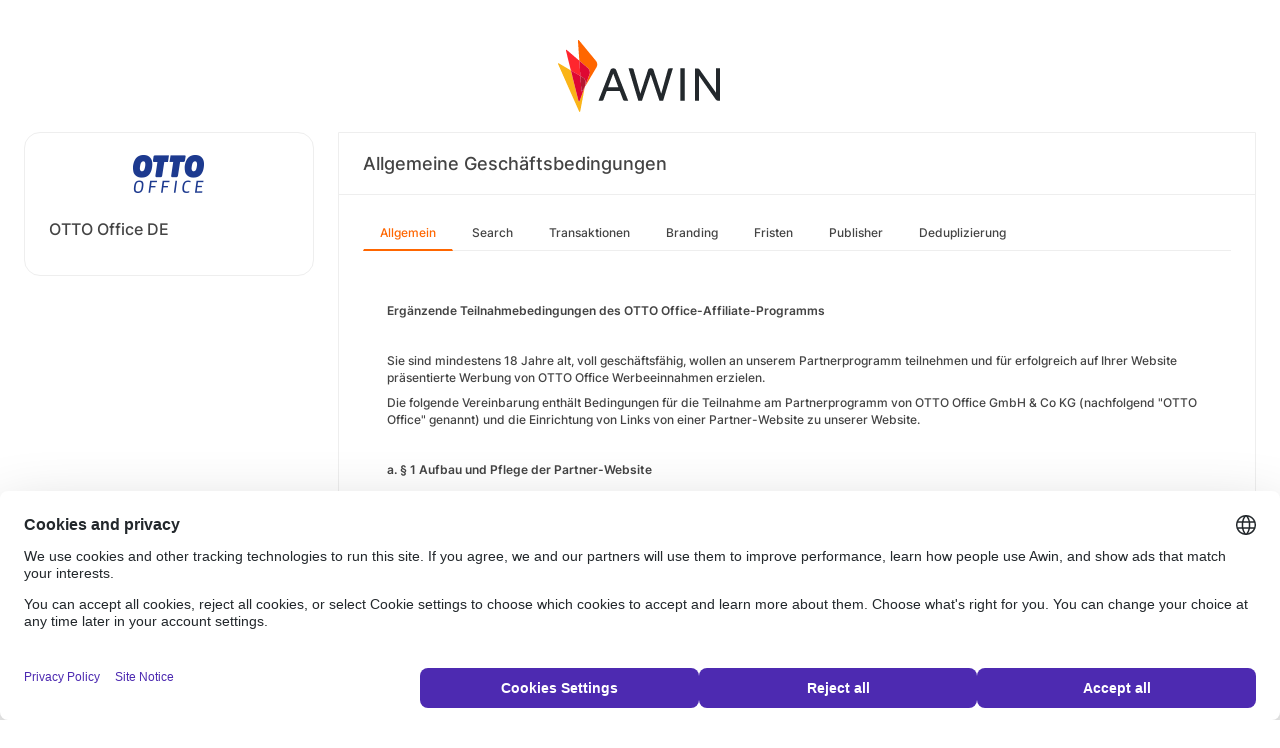

--- FILE ---
content_type: text/html; charset=UTF-8
request_url: https://ui.awin.com/merchant-profile-terms/14601?setLocale=en_US
body_size: 9348
content:
<!DOCTYPE html>
<html>
    <head>
        <title>Awin | OTTO Office DE Partnerprogramm</title>                    <meta name="description" content="Sign up to OTTO Office DE affiliate programme. So geht Büro! OTTO Office ist der professionelle Partner rund ums Büro für erstklassige Qualität zu günstigen Preisen! Bei OTTO Office findet man alles, was man für ein modernes Büro benötigt. Ob B2B oder B2C, bei uns wird jeder fündig."/>
                <meta http-equiv="Content-type" content="text/html;charset=UTF-8">
        <meta name="viewport" content="width=device-width, height=device-height, initial-scale=1">
        <link href="/combine.php?css=reset%2CfontAwesome%2Clegacy-style&amp;t=1768818858&amp;ssl" media="screen" rel="stylesheet"/>
        <link rel="stylesheet" type="text/css" href="https://styleguide.awin.com/dist/awin.css?v=20230926140000" />
        <link rel="shortcut icon" href="/favicon-awin.ico" type="image/x-icon" />
        <!-- Google tag (gtag.js) -->
<script async src="https://www.googletagmanager.com/gtag/js?id=G-FL4D9VNQ5R"></script>
<script nonce="MFGDtFoLH/gSMnoEAlIzXQ==">
  window.dataLayer = window.dataLayer || [];
  function gtag(){dataLayer.push(arguments);}
  gtag('js', new Date());
  gtag('config', 'G-FL4D9VNQ5R', {"user_properties":{"user_type":"Customer"},"page_title":"Awin | OTTO Office DE Partnerprogramm"});
</script>                <script id="usercentrics-cmp" src="https://web.cmp.usercentrics.eu/ui/loader.js" data-settings-id="3ZW34PHaKMkCG5" async></script>
    </head>
    <body class="bg-white login-page">

    <div id="container" class="container container-hack">
        <section id="content">

            <!-- logo header -->
            <div class="row">
                <div class="col-lg-4 col-lg-offset-4 text-center logo-login brand-and-icon-logged-out"></div>
            </div>
            <!-- end of logo header -->
            <div class="col-lg-12 margin-top">
                <div class="container container-hack">
    <div class="row row-widget darwin-profile">
        <div class="col-md-3 col-lg-3 wrapper-widget">
            
<div class="widget padding-LR-null">
    <div class="col-lg-12 col-sm-12 col-xs-12">
        <div id="profileDetails" class="margin-top">
            <div id="viewProfilePicture" class="margin-bottom text-center editable">
                <a target="_blank" href="https://www.otto-office.com/de/"><img src="https://ui.awin.com/images/upload/merchant/profile/14601.png?1527507813" alt="OTTO Office DE" class="picture" /></a>            </div>
            <h1 id="accountName">OTTO Office DE</h1>
        </div>
    </div>
</div>
        </div>
        <div class="col-md-9 col-lg-9 wrapper-widget">
                        <div class="profileTabContent widget padding-LR-null" id="profileTabContent">
                <div class="header">
                    <h2>Allgemeine Geschäftsbedingungen</h2>
                </div>
                <div class="col-lg-12">
                    <ul class="nav nav-pills">

        <li
         class="active"     >
        <a class="overview" href="/merchant-profile-terms/14601">
            Allgemein        </a>
    </li>
        <li
            >
        <a class="ppc" href="/merchant-profile-terms/14601/ppc">
            Search        </a>
    </li>
        <li
            >
        <a class="transaction" href="/merchant-profile-terms/14601/transaction">
            Transaktionen        </a>
    </li>
        <li
            >
        <a class="brand" href="/merchant-profile-terms/14601/brand">
            Branding        </a>
    </li>
        <li
            >
        <a class="period" href="/merchant-profile-terms/14601/period">
            Fristen        </a>
    </li>
        <li
            >
        <a class="affiliate" href="/merchant-profile-terms/14601/affiliate">
            Publisher        </a>
    </li>
        <li
            >
        <a class="dedupe" href="/merchant-profile-terms/14601/dedupe">
            Deduplizierung        </a>
    </li>
    

    </ul>


                    <div id="failedPublish" class="alert alert-danger hidden-normal"></div>
                    <div id="feedbackBox hidden-normal"></div>
                                            <div id="termsTabContent">
                                                            
<div class="row margin-bottom">
    <div class="col-lg-8 col-lg-offset-4 pr-0">
            </div>
</div>
    
    
<div class="col-lg-12">
    <div id="termsFreeTextContentView" class="inlineTextArea "><p>    <strong>Ergänzende Teilnahmebedingungen des OTTO Office-Affiliate-Programms</strong></p><p>    &nbsp;</p><p>    Sie sind mindestens 18 Jahre alt, voll geschäftsfähig, wollen an unserem Partnerprogramm teilnehmen und für erfolgreich auf Ihrer Website präsentierte Werbung von OTTO Office Werbeeinnahmen erzielen.</p><p>    Die folgende Vereinbarung enthält Bedingungen für die Teilnahme am Partnerprogramm von OTTO Office GmbH &amp; Co KG (nachfolgend &quot;OTTO Office&quot; genannt) und die Einrichtung von Links von einer Partner-Website zu unserer Website.</p><p>    &nbsp;</p><p>    <strong>a. &sect; 1 Aufbau und Pflege der Partner-Website</strong></p><p>    &nbsp;</p><p>    (1) &nbsp;&nbsp;&nbsp;&nbsp;&nbsp;&nbsp; Für Ihre Website werden wir Ihnen über diese Plattform eine Auswahl von Grafik- und Textlinks&nbsp;(nachfolgend &quot;Links&quot;) zur vertragsspezifischen Verwendung zur Verfügung stellen. Ausschließlich diese Links dürfen Sie in angemessener Anzahl und in allen passenden Bereichen Ihrer Website einbauen. Das Erzeugen von OTTO Office-Cookies ist ausschließlich dann erlaubt, wenn ein OTTO Office-Werbemittel eingesetzt wird, dieses sichtbar ist und der Erzeugung des Cookies ein bewusstes Anklicken durch einen Nutzer vorausgeht. Untersagt ist für den Partner die unsichtbare Einbindung des OTTO Office-Internetshops, um ein Cookie beim Nutzer zu erzeugen. Generell ist Publishern untersagt iFrames, Pop-ups, Pop-under und Layerwerbemittel einzusetzen, die ein OTTO Office-Werbemittel oder den OTTO Office- Internetshop laden und ein Cookie beim Nutzer ohne dessen Mitwirkung setzen. Des Weiteren ist das Einbuchen in sogenannte Adware Netzwerke (z.B. Zango/Hotbar) untersagt. Orders, die aufgrund eines elektronischen Hinweises (Browserplugin, Adware etc.) an User, dass noch Bonuspunkte oder sonstige Zusatzvergütungen bzw. Gratifikationen &bdquo;mitgenommen&ldquo; werden können, generiert werden, werden nicht geduldet und so zu Stande gekommene Sales werden storniert. Es werden ausschließlich Sales vergütet, die einen begründeten, aus einer regulären Marketingmaßnahme auf Ihrer Webseite/Werbefläche resultierenden, Ursprung haben. Postviewtracking ist untersagt, soweit von OTTO Office keine ausdrückliche schriftliche Zustimmung zum Einsatz dieser Methode erteilt worden ist. Sollte eine schriftliche Zustimmung von OTTO Office vorliegen, gilt, dass für die Postviewauslieferung maximal ein Cookie gesetzt werden darf.</p><p>    &nbsp;</p><p>    Der Einsatz von sogenannten &bdquo;Forced Klicks&ldquo; (Klickzwangprinzip) ist ebenfalls untersagt.</p><p>    Die Links dürfen dabei nur auf der Website integriert werden, deren Adresse (URL) Sie im Rahmen der Anmeldung zum OTTO Office-Partnerprogramm angegeben haben. Die Links dienen der Identifikation Ihrer Website in unserem Partner-Netzwerk und stellen die Verbindung von ihrer Website zu unserer Website her. Ausschließlich durch diese Links darf eine Verbindung auf unsere Website hergestellt werden. Die Links können auf verschiedene Bereiche unserer Website verweisen.</p><p>    Betreiber von Rückvergütungssystemen mit einer monatlichen oder jährlichen Gebühr können nicht am OTTO Office Affiliate-Programm teilnehmen.</p><p>    &nbsp;</p><p>    (2) &nbsp;&nbsp;&nbsp;&nbsp;&nbsp;&nbsp; Unsere Anweisungen zum Einbau von Links sind hinsichtlich der technischen Einrichtung und Pflege unbedingt zu beachten. Zur Sicherung einer genauen Abrechung verwenden Sie nur die Links, die OTTO Office Ihnen zur Verfügung stellt. Zur Gewährleistung der Aktualität, ersetzen Sie regelmäßig die Inhalte mit von uns zur Verfügung gestellten neuen redaktionellen Texten, soweit diese nicht von OTTO Office dynamisch gepflegt oder geändert werden.</p><p>    &nbsp;</p><p>    (3) &nbsp;&nbsp;&nbsp;&nbsp;&nbsp;&nbsp; Die Pflege Ihrer Website liegt ausschließlich in Ihrer Verantwortung. Solange Sie unsere Links verwenden, werden Sie die Informationen und Links im Zusammenhang mit OTTO Office-Produkten regelmäßig erneuern, und die veralteten Links und Inhalte löschen, soweit diese nicht von OTTO Office dynamisch gepflegt oder geändert werden.</p><p>    &nbsp;</p><p>    <strong>b. &sect; 2 Berechnung Ihrer Werbeeinnahmen</strong></p><p>    &nbsp;</p><p>    Für die Berechnung der Werbevergütung zählen ausschließlich Einnahmen von OTTO Office auf Grund von Verkäufen von OTTO Office-Produkten an Kunden, die unmittelbar vor dem Kauf über einen der Links auf Ihrer Website unsere Website angewählt haben. Solche Verkäufe werden für die Berechnung Ihrer Werbevergütung berücksichtigt, sofern der Verkauf, die Lieferung und die vollständige Bezahlung der Ware abgeschlossen sind, abzüglich der Retouren, Umsatzsteuer und Gutschriften. Darüber hinaus werden Bestellungen von provisionsberechtigten Kunden und Mitarbeitern der OTTO Office-Gruppe nicht für die Berechnung Ihrer Werbevergütung herangezogen. Ebenfalls nicht vergütet werden Käufe von Apple Artikeln, Postwertzeichen (z.B. Briefmarken) und Artikeln zu Online Tagespreisen bzw. ausgewiesene HOT DEAL Artikel.</p><p>    Bitte beachten Sie, dass Verkäufe an Kunden, die nicht unmittelbar vor der Bestellung über einen Link auf Ihrer Website auf unsere Website gelangen, nicht zur Berechnung Ihrer Werbevergütung herangezogen werden, auch wenn sie zu einem früheren Zeitpunkt bereits über Ihre Website zu uns gelangt sind bzw. gekauft haben.</p><p>    Ebenfalls bei der Berechnung der Werbevergütung keine Berücksichtigung finden Eigenbestellungen über Links auf den eigenen Websites. Wir behalten uns vor die ausgezahlte Provision bei Voll- und Teilretouren ggf. zurück zu fordern.</p><p>    &nbsp;</p><p>    <strong>c. &sect; 3 Nutzungsrechte</strong></p><p>    &nbsp;</p><p>    (1) &nbsp;&nbsp;&nbsp;&nbsp;&nbsp;&nbsp; Sie erhalten ein nicht-exklusives, nicht-übertragbares und jederzeit widerrufliches Recht, auf unsere Website über vereinbarungsgemäße Links zuzugreifen. Ausschließlich in Verbindung mit solchen Links haben Sie zudem das Recht, das OTTO Office-Logo und andere bereitgestellte Materialien zum Zwecke der Werbung für unsere Website zu verwenden. Dieses Recht gilt nur zum Zwecke der Herstellung von Links zwischen Ihrer Website und unserer Website, die Ihren Nutzern den Erwerb von OTTO Office- Produkten ermöglichen. Sie dürfen die lizenzierten Materialien in keiner Weise überarbeiten oder verändern. Ein Verstoß gegen die vorgenannten Vereinbarungen berechtigen OTTO Office zur fristlosen Kündigung des Vertrages.</p><p>    &nbsp;</p><p>    (2) &nbsp;&nbsp;&nbsp;&nbsp;&nbsp;&nbsp; Die Rechte nach Ziffer 3 (1) erlöschen mit dem Wirksamwerden einer Kündigung dieser Vereinbarung.</p><p>    &nbsp;</p><p>    <strong>d. &sect; 4 Ihre Leistungen</strong></p><p>    &nbsp;</p><p>    (1) &nbsp;&nbsp;&nbsp;&nbsp;&nbsp;&nbsp; Sie sind vollständig verantwortlich für die Einrichtung, den Betrieb und die Pflege Ihrer Website und für alle Materialien, die auf Ihrer Website erscheinen. Diese Verantwortlichkeit bezieht sich insbesondere auf den technischen Betrieb Ihrer Seite und die erforderlichen technischen Systeme. Insbesondere garantieren Sie, dass Ihre Website frei von Pornographie, Gewaltdarstellungen (Sexuelle Gewalt, Tötung von Menschen oder Tieren), diskriminierenden Darstellungen von Personen, Beleidigungen, extremistischen, radikalpolitischen oder jugendgefährdenden Inhalten, Verharmlosungen oder Verherrlichungen von Drogen und Waffen und einem nicht adäquaten Sprachgebrauch (sexualisierte Sprache, derber Sprachgebrauch, Gotteslästerung, etc.) ist und keine Verlinkung zu anderen Websites mit solchen Inhalten herstellt.</p><p>    &nbsp;</p><p>    (2) &nbsp;&nbsp;&nbsp;&nbsp;&nbsp;&nbsp; Die Darstellung von OTTO Office-Links auf sogenannten Gutscheincode-Websites, ist ausdrücklich untersagt.</p><p>    &nbsp;</p><p>    (3) &nbsp;&nbsp;&nbsp;&nbsp;&nbsp;&nbsp; Sie sind verpflichtet, uns von jeglichen Ansprüchen Dritter und unseren Kosten im Zusammenhang mit der Verteidigung gegen Ansprüche Dritter, die im Zusammenhang mit der von Ihnen zu verantwortenden Einrichtung, dem Betrieb oder der Pflege sowie dem Inhalt Ihrer Seite stehen, freizustellen, sofern es nicht um Ansprüche wegen der von OTTO Office bereitgestellten Werbemittel oder Produktdaten geht. Sie sind außerdem verpflichtet, OTTO Office bei der Verteidigung gegen solche Ansprüche Dritter durch die Abgabe von Erklärungen, insbesondere eidesstattliche Versicherungen, sowie durch sonstige Informationen zu unterstützen. Sie unterlassen sämtliche Handlungen, die die Funktionsfähigkeit der Software bzw. des Systems beeinträchtigen (z.B. Mail Bomben, etc.) und haften für alle Schäden, die OTTO Office durch solche durch Sie verschuldete Handlungen entstehen.</p><p>    &nbsp;</p><p>    (4) &nbsp;&nbsp;&nbsp;&nbsp;&nbsp;&nbsp; Sie richten Ihre Website nicht in einer Weise ein, die Verwechslungsgefahr mit unserer Website hervorruft oder den Eindruck erweckt, dass Ihre Website unsere Website oder ein Teil unserer Website ist. Sie werden auf Ihrer Website keine Materialien von uns verwenden, die Sie nicht hierfür mit unserer Erlaubnis oder über unsere Website erhalten. Ihr Domain-Name und der Metatext Ihrer Website wird nicht die Wörter &quot;OTTO Office&quot; oder &quot;OTTO Office.de&quot; enthalten. Untersagt ist insbesondere auch die Einrichtung von Domains, die &bdquo;OTTO Office&ldquo; oder &bdquo;OTTO Office.de&ldquo; phonetisch oder in der Schreibweise ähnlich sind (insbesondere sog. Vertipper-Domains). Der Einsatz und die Bewerbung auf Werbeflächen in Suchmaschinen oder Sponsored Links, bezahlten Anzeigenschaltungen, Keywordadvertising, Keywordtargeting (wie z.B. GoogleAdwords etc.) bei Anbietern (wie z.B. Google, Yahoo, MIVA usw.) mit diesen Wörtern ist nicht gestattet. Insbesondere nicht gestattet ist die Anmeldung für Suchmaschinen und/oder Keywordadvertising unter Nutzung des Begriffs &bdquo;OTTO&nbsp;Office&ldquo; sowie Wortkombinationen und &ndash;Zusammensetzungen mit den Wörtern &bdquo;versand&ldquo;, &bdquo;katalog&ldquo;, &bdquo;shop&ldquo; und &ldquo;de&ldquo; oder die Verwendung ähnlicher Schreibweisen, einschließlich Fehlschreibweisen. Direkte Weiterleitungen auf die OTTO Office-Website sind nicht gestattet. Es ist zu gewährleisten, nicht bei Suchanfragen in Verbindung mit OTTO Office oder Fehlschreibweisen des Markennamens ausgespielt zu werden. Beispiele für unbedingt &ldquo;negativ phrase&ldquo; einzubuchende Keywords sind:<br />    &nbsp;</p><ul>    <li>OTTO Office</li>    <li>OTTO Office Shop</li>    <li>OTTOOffice</li>    <li>Ottooffice</li>    <li>Ottooffice de</li>    <li>OTTO Ofice</li>    <li>OTO Office</li>    <li>OTO Ofice<br />        &nbsp;</li></ul><p>    Sie werden keine sonstigen Werbematerialien direkt oder indirekt verbreiten, die sich auf uns beziehen, ohne uns dieses Material vorgelegt und ein schriftliches Einverständnis erhalten zu haben. Vorgenannte Genehmigung ist insbesondere dann einzuholen, wenn Sie Werbung auf einer Website eines Dritten oder in anderen Medien für Ihre eigene Website unter Verwendung der o.g. Materialien oder durch Bezugnahme auf OTTO Office betreiben wollen. In jedem Fall müssen Sie sicherstellen, dass Ihre Website oder Werbung durch die Verwendung der o.g. Werbemittel oder des Namens OTTO Office, nicht als Website von OTTO Office oder als von OTTO Office geschaltete Werbung wahrgenommen wird. Partner müssen zur Nutzung der Produktdaten durch OTTO Office freigeschaltet werden. Bei Nutzung der Produktdaten verpflichtet sich der Partner, diese regelmäßig (mindestens täglich) zu aktualisieren, vertraulich zu behandeln und nicht an Dritte weiterzugeben. Eine Google Shopping Listung ist untersagt.</p><p>    &nbsp;</p><p>    Ausdrücklich untersagt sind Paidmailing, Layerschaltung und Cookie-Dropping.</p><p>    Voraussetzung für die Teilnahme am Partnerprogramm sind ferner die inhaltliche Vollständigkeit der angegebenen Werbefläche (keine &bdquo;Baustelle&ldquo;) sowie die Pflichtangaben zur Anbieterkennzeichnung nach &sect; 5 TMG. Im Falle einer Nichtbeachtung der vorgenannten Einschränkungen ist OTTO Office berechtigt, fristlos zu kündigen und alle durch diese Verstöße erzielten Provisionen zu streichen. Die Geltendmachung weitergehender Schadensersatzansprüche bleibt ausdrücklich vorbehalten.</p><p>    &nbsp;</p><p>    (5) &nbsp;&nbsp;&nbsp;&nbsp;&nbsp;&nbsp; Sie sind nicht berechtigt, Angebote in unserem Namen zu erstellen oder anzunehmen oder uns zu vertreten. Sie sind an der Abwicklung der Kaufverträge zwischen uns und unserem Endkunden nicht beteiligt. Sie handeln nicht als Handelsvertreter oder Kommissionär von OTTO Office. Sie stellen sicher, dass durch die Gestaltung Ihrer Website kein solcher Eindruck entsteht. Sie werden keine Angaben gegenüber Dritten machen, durch die ein solcher Eindruck entstehen kann.</p><p>    &nbsp;</p><p>    (6) &nbsp;&nbsp;&nbsp;&nbsp;&nbsp;&nbsp; Sie dürfen die OTTO Office-Links nur auf der Website platzieren, deren Adresse (URL) Sie im Rahmen dieser Anmeldung angegeben haben. Im Falle einer Änderung der Domain Ihrer Website werden Sie OTTO Office einen Monat im Voraus informieren. Die Fortsetzung der Schaltung von Links ist unter der neuen Domain zulässig, solange OTTO Office dieser Verwendung nicht widerspricht. Dasselbe gilt im Falle einer Änderung der inhaltlichen Ausrichtung oder des gewerblichen Gegenstandes Ihrer Website.</p><p>    &nbsp;</p><p>    (7) &nbsp;&nbsp;&nbsp;&nbsp;&nbsp;&nbsp; Sie betreiben ihre Website selbständig und sind für die Inhalte im Sinne des &sect; 7 TMG selbst verantwortlich und beachten die Vorschriften und Verpflichtungen des TDDSG (insbesondere sind Sie allein verantwortlich für die Beachtung der einschlägigen Vorschriften des TDDSG bezüglich der Speicherung von Cookies), BDSG und werden OTTO Officevon sämtlichen Ansprüchen freihalten, die OTTO Office durch eine von Ihnen verschuldete Verletzung der Datenschutzgesetze entstehen.</p><p>    Jeder Verstoß eines für das OTTO Office Partnerprogramm angemeldeten Partners gegen die aufgeführten Programmregeln kann zum sofortigen und fristlosen Ausschluss vom OTTO Office- Partnerprogramm sowie der Stornierung aller offenen Sales führen. Darüber hinaus bleiben weitere rechtliche Schritte, insbesondere die Geltendmachung von Schadensersatzansprüchen, ausdrücklich vorbehalten.</p><p>    &nbsp;</p><p>    <strong>e. &sect; 5 Vertragsänderungen</strong></p><p>    &nbsp;</p><p>    Wir behalten uns vor, die Regelung und Bestimmung dieser Vereinbarung zu jeder Zeit zu ändern. Sie werden hierzu per E-Mail über die Änderung informiert. Anpassungen können insbesondere im Hinblick auf die Vergütung und Zahlungsprozedur erfolgen. Wenn eine Modifikation für Sie nicht akzeptabel ist, bleibt Ihnen die Möglichkeit, die Vereinbarung zu kündigen. Ihre weitere Teilnahme am Partner-Netzwerk, nach Beginn der Geltungsdauer der Änderungen, gilt als Annahme der Änderungen. Auf diese Rechtsfolge werden wir bei Mitteilung der Änderung hinweisen.</p><p>    &nbsp;</p><p>    <strong>f. &sect; 6 Vertraulichkeit</strong></p><p>    &nbsp;</p><p>    (1) &nbsp;&nbsp;&nbsp;&nbsp;&nbsp;&nbsp; Wenn nichts anderes in dieser Vereinbarung vorgesehen oder ein Einverständnis der anderen Partei vorliegt, sind alle Informationen, insbesondere die Regelungen dieser Vereinbarung, geschäftliche und finanzielle Informationen, Kunden und Verkäuferlisten sowie Preis- und Verkaufsinformationen, strikt vertraulich zu behandeln und solche vertraulichen Informationen dürfen von Ihnen weder direkt noch indirekt für eigene wirtschaftliche Zwecke oder für andere Zwecke verwendet werden.</p><p>    &nbsp;</p><p>    (2) &nbsp;&nbsp;&nbsp;&nbsp;&nbsp;&nbsp; Pressemitteilungen, die Zusammenarbeit aufgrund dieses Vertrages betreffen, sind mit OTTO Office abzustimmen und bedürfen vor der Veröffentlichung der schriftlichen Zustimmung von OTTO Office.</p><p>    &nbsp;</p><p>    (3) &nbsp;&nbsp;&nbsp;&nbsp;&nbsp;&nbsp; Dies gilt nicht, soweit solche Informationen bekannt sind oder für die Allgemeinheit über allgemein zugängliche Quellen, die nicht die Quellen der jeweiligen Partei sind, zugänglich sind. Unabhängig von dieser Regelung ist jede Partei berechtigt, eine Kopie solcher Informationen weiter zu geben, wenn eine entsprechende gerichtliche oder verwaltungsrechtliche Anordnung besteht, die Weitergabe an Buchhalter, Rechtsanwälte oder andere Verpflichtete auf vertraulicher Basis erfolgt oder wenn eine gesetzliche Verpflichtung hierzu besteht.</p><p>    &nbsp;</p><p>    <strong>g. &sect; 7 Gewährleistung und Haftung</strong></p><p>    &nbsp;</p><p>    (1) &nbsp;&nbsp;&nbsp;&nbsp;&nbsp;&nbsp; Unsere Website werden wir im Rahmen unserer technischen Möglichkeiten betreiben. Wir geben keine Zusicherungen oder Gewährleistungen in Bezug auf das Partner-Netzwerk, OTTO Office-Produkte und die fehler- und unterbrechungsfreie Nutzbarkeit unserer Website.</p><p>    &nbsp;</p><p>    (2) &nbsp;&nbsp;&nbsp;&nbsp;&nbsp;&nbsp; Wir haften für verschuldete Schäden bei der Verletzung wesentlicher vertraglicher Hauptpflichten (Kardinalpflichten) oder beim Fehlen zugesicherter Eigenschaften. Darüber hinaus haften wir - gleich aus welchem Rechtsgrund - nur nach dem Produkthaftungsgesetz oder wenn der Schaden durch uns oder unsere Erfüllungsgehilfen grob fahrlässig oder vorsätzlich verursacht wurde.</p><p>    &nbsp;</p><p>    (3) &nbsp;&nbsp;&nbsp;&nbsp;&nbsp;&nbsp; Wir haften im Falle der leicht fahrlässigen Verletzung einer wesentlichen vertraglichen Hauptpflicht höchstens bis zum typischerweise vorhersehbaren Schaden, der Ihre durchschnittlichen monatlichen Werbeeinnahmen aus dieser Vereinbarung nicht überschreitet.</p><p>    &nbsp;</p><p>    <strong>h. &sect; 8 Verschiedenes</strong></p><p>    &nbsp;</p><p>    (1) &nbsp;&nbsp;&nbsp;&nbsp;&nbsp;&nbsp; Für diese Vereinbarung gilt deutsches Recht. Als ausschließlicher Gerichtsstand wird Hamburg vereinbart. Wir behalten uns das Recht vor, auch an Ihrem Gerichtsstand zu klagen. Diese Vereinbarung ist ohne unsere schriftliche Zustimmung nicht übertragbar; OTTO Office ist berechtigt, seine Rechte und Pflichten aus dem vorliegenden Vertrag auf Unternehmen an denen OTTO Office oder einer seiner Gesellschafter unmittelbar oder mittelbar beteiligtist zu übertragen bzw. ihnen Rechte aus dem vorliegenden Vertrag abzutreten.</p><p>    &nbsp;</p><p>    (2) &nbsp;&nbsp;&nbsp;&nbsp;&nbsp;&nbsp; Sollten einzelne Bestimmungen dieser Vereinbarung ganz oder teilweise nicht rechtswirksam oder nicht durchführbar sein oder werden, so wird hierdurch die Gültigkeit der übrigen Bestimmungen der Vereinbarung nicht berührt. Das gleiche gilt für den Fall, dass die Vereinbarung eine Regelungslücke enthält. Anstelle der unwirksamen oder undurchführbaren Bestimmungen oder zur Ausfüllung der Lücke soll eine angemessene Regelung gelten, die, soweit rechtlich möglich, dem am nächsten kommt, was die Partner gewollt haben würden, sofern sie bei Abschluss der Vereinbarung diesen Punkt bedacht hätten.</p><p>    &nbsp;</p><p>    (3) &nbsp;&nbsp;&nbsp;&nbsp;&nbsp;&nbsp; Sofern nach dieser Vereinbarung für Erklärungen die Schriftform erforderlich ist, kann sie nur durch die elektronische Form im Sinne von &sect; 126a BGB ersetzt werden.</p></div>
    <div class="xhr-text-document-editor document-editor hidden">
                <div class="document-editor__toolbar"></div>
                <div class="document-editor__editable-container">
                   <div class="document-editor__editable editable">
                    </div>
                </div>
            </div>


            <div id="termsContentContent" class="inlineTextArea hidden">
                <div id="termsContent_edit">
                 <input type="hidden" class="termsContentInputText" name="termsContent" id="termsContent"/>
                     <div class="inlineActionBox">
                         <span class="inlineSave">
                            <i class="fa-regular fa-check fa-2x pointer"></i>
                         </span>
                         <span class="inlineCancel">
                            <i class="fa-regular fa-xmark fa-2x pointer ml-sm"></i>
                         </span>
                     </div>
                </div>
            </div>
</div>
<div class="col-lg-12 text-right">
    </div>
                                                    </div>
                    
                </div>
            </div>
        </div>
    </div>
</div>
            </div>

            <!-- language switcher -->
            <div class="row">
                <div class="col-lg-8 col-lg-offset-2">
                    <ul id="availableLanguages" class="list-inline text-center">
                                                                                    <li id="da_DK">
                                    <a href="/merchant-profile-terms/14601?setLocale=da_DK">
                                        Dansk                                    </a>
                                </li>
                                                                                                                <li id="de_DE" class="active">
                                    Deutsch<sup>*</sup>                                </li>
                                                                                                                <li id="en_GB">
                                    <a href="/merchant-profile-terms/14601?setLocale=en_GB">
                                        English (UK)                                    </a>
                                </li>
                                                                                                                <li id="en_US">
                                    <a href="/merchant-profile-terms/14601?setLocale=en_US">
                                        English (USA)                                    </a>
                                </li>
                                                                                                                <li id="es_ES">
                                    <a href="/merchant-profile-terms/14601?setLocale=es_ES">
                                        Español                                    </a>
                                </li>
                                                                                                                <li id="fr_FR">
                                    <a href="/merchant-profile-terms/14601?setLocale=fr_FR">
                                        Français                                    </a>
                                </li>
                                                                                                                <li id="it_IT">
                                    <a href="/merchant-profile-terms/14601?setLocale=it_IT">
                                        Italiano                                    </a>
                                </li>
                                                                                                                <li id="nl_NL">
                                    <a href="/merchant-profile-terms/14601?setLocale=nl_NL">
                                        Nederlands                                    </a>
                                </li>
                                                                                                                <li id="nb_NO">
                                    <a href="/merchant-profile-terms/14601?setLocale=nb_NO">
                                        Norsk                                    </a>
                                </li>
                                                                                                                <li id="pl_PL">
                                    <a href="/merchant-profile-terms/14601?setLocale=pl_PL">
                                        Polski                                    </a>
                                </li>
                                                                                                                <li id="pt_BR">
                                    <a href="/merchant-profile-terms/14601?setLocale=pt_BR">
                                        Português (Brasil)                                    </a>
                                </li>
                                                                                                                <li id="sv_SE">
                                    <a href="/merchant-profile-terms/14601?setLocale=sv_SE">
                                        Svenska                                    </a>
                                </li>
                                                                        </ul>
                                            <p class="text-center text-light">
                            <small>* Einige Seiten sind momentan leider nur auf Englisch verfügbar.</small>
                        </p>
                                    </div>
            </div>
            <!-- end of language switcher -->

            <div class="footer-push"></div>
        </section>
    </div>

    <div class="footer-login">
    </div>
    <div id="footer">
    <a target="_blank" href="https://www.awin.com/us/privacy">
    Datenschutzrichtlinie</a> |
    <a target="_blank" href="/legal-docs/user-agreement">
    Benutzervereinbarung</a> |
    <a target="_blank" href="http://www.awin.com">&copy; AWIN LTD 2026</a>
</div>

<script type="text/javascript" src="https://www.dwin1.com/29325.js" defer></script>
    <script src="https://cdnjs.cloudflare.com/ajax/libs/jquery/3.7.1/jquery.min.js" integrity="sha512-v2CJ7UaYy4JwqLDIrZUI/4hqeoQieOmAZNXBeQyjo21dadnwR+8ZaIJVT8EE2iyI61OV8e6M8PP2/4hpQINQ/g==" crossorigin="anonymous" referrerpolicy="no-referrer"></script>
<script src="https://cdnjs.cloudflare.com/ajax/libs/jqueryui/1.13.3/jquery-ui.min.js" integrity="sha512-Ww1y9OuQ2kehgVWSD/3nhgfrb424O3802QYP/A5gPXoM4+rRjiKrjHdGxQKrMGQykmsJ/86oGdHszfcVgUr4hA==" crossorigin="anonymous" referrerpolicy="no-referrer"></script>
<script src="https://cdnjs.cloudflare.com/ajax/libs/jqueryui/1.11.4/i18n/jquery-ui-i18n.min.js" integrity="sha512-zZ27MiE6yuwkKbHnJ/7ATQF/7l+Jwk5jSxgmLJ1SS5QJexaYswmP3OKBPDVMfM8TlSOudAKHTWH2UtS+0LDddw==" crossorigin="anonymous" referrerpolicy="no-referrer"></script>

        <script src="https://cdnjs.cloudflare.com/ajax/libs/jquery-migrate/3.4.1/jquery-migrate.min.js" integrity="sha512-KgffulL3mxrOsDicgQWA11O6q6oKeWcV00VxgfJw4TcM8XRQT8Df9EsrYxDf7tpVpfl3qcYD96BpyPvA4d1FDQ==" crossorigin="anonymous" referrerpolicy="no-referrer"></script>

    <script type="text/javascript" nonce="MFGDtFoLH/gSMnoEAlIzXQ==">i18n = {"locale":"de_DE","currencyCode":"GBP","supportedLocales":["de_DE","it_IT","en_GB","nl_NL","en_US","pl_PL","es_ES","pt_BR","fr_FR","sv_SE","da_DK","nb_NO","te_ST","aa_DJ"],"dictionaryUrl":"\/translate\/xhr-lang-file"}</script>

    <script src="/combine.php?js=dwin%2Ci18n%2Cawin%2Cuser%2FawinLanguageSwitcher%2Ccookie%2Caccount&amp;t=1768818858&amp;ssl"></script>

    <script src="/combine.php?js=merchant%2Fterms%2CfileUpload&amp;t=1768818858&amp;ssl"></script>
        <script type="text/javascript" nonce="MFGDtFoLH/gSMnoEAlIzXQ==">
if (typeof DWIN.jQuery != 'undefined') {
        DWIN.jQuery(function($) {
DWIN.MerchantTerms.init('overview', '34f46be7702c1b07bdc18e432c6fa091', '14601', 0, '/merchant-profile-terms/14601');
DWIN.AwinLanguageSwitcher.init();
DWIN.setDomain('https://ui.awin.com');
    });
};
</script>
    </body>
</html>
